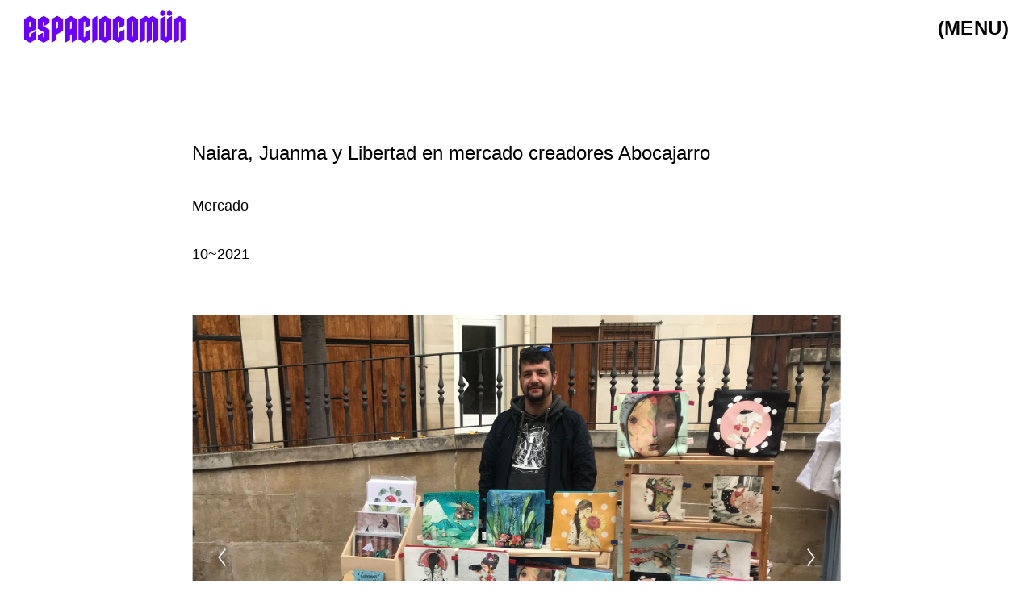

--- FILE ---
content_type: text/html; charset=UTF-8
request_url: http://espaciocomun.es/project/artesanas-abocajarro
body_size: 15292
content:
<!DOCTYPE html>
<html lang="es" data-semplice="6.0.2">
	<head>
		<meta charset="UTF-8" />
		<meta name="viewport" content="width=device-width, initial-scale=1, maximum-scale=1.0, height=device-height, viewport-fit=cover" />
		<title>Naiara, Juanma y Libertad en mercado creadores Abocajarro &#8211; ESPACIOCOMUN NALDA | laboratorio de creación</title>
<meta name='robots' content='max-image-preview:large' />
	<style>img:is([sizes="auto" i], [sizes^="auto," i]) { contain-intrinsic-size: 3000px 1500px }</style>
	<script type="text/javascript">
/* <![CDATA[ */
window._wpemojiSettings = {"baseUrl":"https:\/\/s.w.org\/images\/core\/emoji\/16.0.1\/72x72\/","ext":".png","svgUrl":"https:\/\/s.w.org\/images\/core\/emoji\/16.0.1\/svg\/","svgExt":".svg","source":{"concatemoji":"http:\/\/espaciocomun.es\/wp-includes\/js\/wp-emoji-release.min.js?ver=6.8.3"}};
/*! This file is auto-generated */
!function(s,n){var o,i,e;function c(e){try{var t={supportTests:e,timestamp:(new Date).valueOf()};sessionStorage.setItem(o,JSON.stringify(t))}catch(e){}}function p(e,t,n){e.clearRect(0,0,e.canvas.width,e.canvas.height),e.fillText(t,0,0);var t=new Uint32Array(e.getImageData(0,0,e.canvas.width,e.canvas.height).data),a=(e.clearRect(0,0,e.canvas.width,e.canvas.height),e.fillText(n,0,0),new Uint32Array(e.getImageData(0,0,e.canvas.width,e.canvas.height).data));return t.every(function(e,t){return e===a[t]})}function u(e,t){e.clearRect(0,0,e.canvas.width,e.canvas.height),e.fillText(t,0,0);for(var n=e.getImageData(16,16,1,1),a=0;a<n.data.length;a++)if(0!==n.data[a])return!1;return!0}function f(e,t,n,a){switch(t){case"flag":return n(e,"\ud83c\udff3\ufe0f\u200d\u26a7\ufe0f","\ud83c\udff3\ufe0f\u200b\u26a7\ufe0f")?!1:!n(e,"\ud83c\udde8\ud83c\uddf6","\ud83c\udde8\u200b\ud83c\uddf6")&&!n(e,"\ud83c\udff4\udb40\udc67\udb40\udc62\udb40\udc65\udb40\udc6e\udb40\udc67\udb40\udc7f","\ud83c\udff4\u200b\udb40\udc67\u200b\udb40\udc62\u200b\udb40\udc65\u200b\udb40\udc6e\u200b\udb40\udc67\u200b\udb40\udc7f");case"emoji":return!a(e,"\ud83e\udedf")}return!1}function g(e,t,n,a){var r="undefined"!=typeof WorkerGlobalScope&&self instanceof WorkerGlobalScope?new OffscreenCanvas(300,150):s.createElement("canvas"),o=r.getContext("2d",{willReadFrequently:!0}),i=(o.textBaseline="top",o.font="600 32px Arial",{});return e.forEach(function(e){i[e]=t(o,e,n,a)}),i}function t(e){var t=s.createElement("script");t.src=e,t.defer=!0,s.head.appendChild(t)}"undefined"!=typeof Promise&&(o="wpEmojiSettingsSupports",i=["flag","emoji"],n.supports={everything:!0,everythingExceptFlag:!0},e=new Promise(function(e){s.addEventListener("DOMContentLoaded",e,{once:!0})}),new Promise(function(t){var n=function(){try{var e=JSON.parse(sessionStorage.getItem(o));if("object"==typeof e&&"number"==typeof e.timestamp&&(new Date).valueOf()<e.timestamp+604800&&"object"==typeof e.supportTests)return e.supportTests}catch(e){}return null}();if(!n){if("undefined"!=typeof Worker&&"undefined"!=typeof OffscreenCanvas&&"undefined"!=typeof URL&&URL.createObjectURL&&"undefined"!=typeof Blob)try{var e="postMessage("+g.toString()+"("+[JSON.stringify(i),f.toString(),p.toString(),u.toString()].join(",")+"));",a=new Blob([e],{type:"text/javascript"}),r=new Worker(URL.createObjectURL(a),{name:"wpTestEmojiSupports"});return void(r.onmessage=function(e){c(n=e.data),r.terminate(),t(n)})}catch(e){}c(n=g(i,f,p,u))}t(n)}).then(function(e){for(var t in e)n.supports[t]=e[t],n.supports.everything=n.supports.everything&&n.supports[t],"flag"!==t&&(n.supports.everythingExceptFlag=n.supports.everythingExceptFlag&&n.supports[t]);n.supports.everythingExceptFlag=n.supports.everythingExceptFlag&&!n.supports.flag,n.DOMReady=!1,n.readyCallback=function(){n.DOMReady=!0}}).then(function(){return e}).then(function(){var e;n.supports.everything||(n.readyCallback(),(e=n.source||{}).concatemoji?t(e.concatemoji):e.wpemoji&&e.twemoji&&(t(e.twemoji),t(e.wpemoji)))}))}((window,document),window._wpemojiSettings);
/* ]]> */
</script>
<style id='wp-emoji-styles-inline-css' type='text/css'>

	img.wp-smiley, img.emoji {
		display: inline !important;
		border: none !important;
		box-shadow: none !important;
		height: 1em !important;
		width: 1em !important;
		margin: 0 0.07em !important;
		vertical-align: -0.1em !important;
		background: none !important;
		padding: 0 !important;
	}
</style>
<link rel='stylesheet' id='wp-block-library-css' href='http://espaciocomun.es/wp-includes/css/dist/block-library/style.min.css?ver=6.8.3' type='text/css' media='all' />
<style id='classic-theme-styles-inline-css' type='text/css'>
/*! This file is auto-generated */
.wp-block-button__link{color:#fff;background-color:#32373c;border-radius:9999px;box-shadow:none;text-decoration:none;padding:calc(.667em + 2px) calc(1.333em + 2px);font-size:1.125em}.wp-block-file__button{background:#32373c;color:#fff;text-decoration:none}
</style>
<style id='global-styles-inline-css' type='text/css'>
:root{--wp--preset--aspect-ratio--square: 1;--wp--preset--aspect-ratio--4-3: 4/3;--wp--preset--aspect-ratio--3-4: 3/4;--wp--preset--aspect-ratio--3-2: 3/2;--wp--preset--aspect-ratio--2-3: 2/3;--wp--preset--aspect-ratio--16-9: 16/9;--wp--preset--aspect-ratio--9-16: 9/16;--wp--preset--color--black: #000000;--wp--preset--color--cyan-bluish-gray: #abb8c3;--wp--preset--color--white: #ffffff;--wp--preset--color--pale-pink: #f78da7;--wp--preset--color--vivid-red: #cf2e2e;--wp--preset--color--luminous-vivid-orange: #ff6900;--wp--preset--color--luminous-vivid-amber: #fcb900;--wp--preset--color--light-green-cyan: #7bdcb5;--wp--preset--color--vivid-green-cyan: #00d084;--wp--preset--color--pale-cyan-blue: #8ed1fc;--wp--preset--color--vivid-cyan-blue: #0693e3;--wp--preset--color--vivid-purple: #9b51e0;--wp--preset--gradient--vivid-cyan-blue-to-vivid-purple: linear-gradient(135deg,rgba(6,147,227,1) 0%,rgb(155,81,224) 100%);--wp--preset--gradient--light-green-cyan-to-vivid-green-cyan: linear-gradient(135deg,rgb(122,220,180) 0%,rgb(0,208,130) 100%);--wp--preset--gradient--luminous-vivid-amber-to-luminous-vivid-orange: linear-gradient(135deg,rgba(252,185,0,1) 0%,rgba(255,105,0,1) 100%);--wp--preset--gradient--luminous-vivid-orange-to-vivid-red: linear-gradient(135deg,rgba(255,105,0,1) 0%,rgb(207,46,46) 100%);--wp--preset--gradient--very-light-gray-to-cyan-bluish-gray: linear-gradient(135deg,rgb(238,238,238) 0%,rgb(169,184,195) 100%);--wp--preset--gradient--cool-to-warm-spectrum: linear-gradient(135deg,rgb(74,234,220) 0%,rgb(151,120,209) 20%,rgb(207,42,186) 40%,rgb(238,44,130) 60%,rgb(251,105,98) 80%,rgb(254,248,76) 100%);--wp--preset--gradient--blush-light-purple: linear-gradient(135deg,rgb(255,206,236) 0%,rgb(152,150,240) 100%);--wp--preset--gradient--blush-bordeaux: linear-gradient(135deg,rgb(254,205,165) 0%,rgb(254,45,45) 50%,rgb(107,0,62) 100%);--wp--preset--gradient--luminous-dusk: linear-gradient(135deg,rgb(255,203,112) 0%,rgb(199,81,192) 50%,rgb(65,88,208) 100%);--wp--preset--gradient--pale-ocean: linear-gradient(135deg,rgb(255,245,203) 0%,rgb(182,227,212) 50%,rgb(51,167,181) 100%);--wp--preset--gradient--electric-grass: linear-gradient(135deg,rgb(202,248,128) 0%,rgb(113,206,126) 100%);--wp--preset--gradient--midnight: linear-gradient(135deg,rgb(2,3,129) 0%,rgb(40,116,252) 100%);--wp--preset--font-size--small: 13px;--wp--preset--font-size--medium: 20px;--wp--preset--font-size--large: 36px;--wp--preset--font-size--x-large: 42px;--wp--preset--spacing--20: 0.44rem;--wp--preset--spacing--30: 0.67rem;--wp--preset--spacing--40: 1rem;--wp--preset--spacing--50: 1.5rem;--wp--preset--spacing--60: 2.25rem;--wp--preset--spacing--70: 3.38rem;--wp--preset--spacing--80: 5.06rem;--wp--preset--shadow--natural: 6px 6px 9px rgba(0, 0, 0, 0.2);--wp--preset--shadow--deep: 12px 12px 50px rgba(0, 0, 0, 0.4);--wp--preset--shadow--sharp: 6px 6px 0px rgba(0, 0, 0, 0.2);--wp--preset--shadow--outlined: 6px 6px 0px -3px rgba(255, 255, 255, 1), 6px 6px rgba(0, 0, 0, 1);--wp--preset--shadow--crisp: 6px 6px 0px rgba(0, 0, 0, 1);}:where(.is-layout-flex){gap: 0.5em;}:where(.is-layout-grid){gap: 0.5em;}body .is-layout-flex{display: flex;}.is-layout-flex{flex-wrap: wrap;align-items: center;}.is-layout-flex > :is(*, div){margin: 0;}body .is-layout-grid{display: grid;}.is-layout-grid > :is(*, div){margin: 0;}:where(.wp-block-columns.is-layout-flex){gap: 2em;}:where(.wp-block-columns.is-layout-grid){gap: 2em;}:where(.wp-block-post-template.is-layout-flex){gap: 1.25em;}:where(.wp-block-post-template.is-layout-grid){gap: 1.25em;}.has-black-color{color: var(--wp--preset--color--black) !important;}.has-cyan-bluish-gray-color{color: var(--wp--preset--color--cyan-bluish-gray) !important;}.has-white-color{color: var(--wp--preset--color--white) !important;}.has-pale-pink-color{color: var(--wp--preset--color--pale-pink) !important;}.has-vivid-red-color{color: var(--wp--preset--color--vivid-red) !important;}.has-luminous-vivid-orange-color{color: var(--wp--preset--color--luminous-vivid-orange) !important;}.has-luminous-vivid-amber-color{color: var(--wp--preset--color--luminous-vivid-amber) !important;}.has-light-green-cyan-color{color: var(--wp--preset--color--light-green-cyan) !important;}.has-vivid-green-cyan-color{color: var(--wp--preset--color--vivid-green-cyan) !important;}.has-pale-cyan-blue-color{color: var(--wp--preset--color--pale-cyan-blue) !important;}.has-vivid-cyan-blue-color{color: var(--wp--preset--color--vivid-cyan-blue) !important;}.has-vivid-purple-color{color: var(--wp--preset--color--vivid-purple) !important;}.has-black-background-color{background-color: var(--wp--preset--color--black) !important;}.has-cyan-bluish-gray-background-color{background-color: var(--wp--preset--color--cyan-bluish-gray) !important;}.has-white-background-color{background-color: var(--wp--preset--color--white) !important;}.has-pale-pink-background-color{background-color: var(--wp--preset--color--pale-pink) !important;}.has-vivid-red-background-color{background-color: var(--wp--preset--color--vivid-red) !important;}.has-luminous-vivid-orange-background-color{background-color: var(--wp--preset--color--luminous-vivid-orange) !important;}.has-luminous-vivid-amber-background-color{background-color: var(--wp--preset--color--luminous-vivid-amber) !important;}.has-light-green-cyan-background-color{background-color: var(--wp--preset--color--light-green-cyan) !important;}.has-vivid-green-cyan-background-color{background-color: var(--wp--preset--color--vivid-green-cyan) !important;}.has-pale-cyan-blue-background-color{background-color: var(--wp--preset--color--pale-cyan-blue) !important;}.has-vivid-cyan-blue-background-color{background-color: var(--wp--preset--color--vivid-cyan-blue) !important;}.has-vivid-purple-background-color{background-color: var(--wp--preset--color--vivid-purple) !important;}.has-black-border-color{border-color: var(--wp--preset--color--black) !important;}.has-cyan-bluish-gray-border-color{border-color: var(--wp--preset--color--cyan-bluish-gray) !important;}.has-white-border-color{border-color: var(--wp--preset--color--white) !important;}.has-pale-pink-border-color{border-color: var(--wp--preset--color--pale-pink) !important;}.has-vivid-red-border-color{border-color: var(--wp--preset--color--vivid-red) !important;}.has-luminous-vivid-orange-border-color{border-color: var(--wp--preset--color--luminous-vivid-orange) !important;}.has-luminous-vivid-amber-border-color{border-color: var(--wp--preset--color--luminous-vivid-amber) !important;}.has-light-green-cyan-border-color{border-color: var(--wp--preset--color--light-green-cyan) !important;}.has-vivid-green-cyan-border-color{border-color: var(--wp--preset--color--vivid-green-cyan) !important;}.has-pale-cyan-blue-border-color{border-color: var(--wp--preset--color--pale-cyan-blue) !important;}.has-vivid-cyan-blue-border-color{border-color: var(--wp--preset--color--vivid-cyan-blue) !important;}.has-vivid-purple-border-color{border-color: var(--wp--preset--color--vivid-purple) !important;}.has-vivid-cyan-blue-to-vivid-purple-gradient-background{background: var(--wp--preset--gradient--vivid-cyan-blue-to-vivid-purple) !important;}.has-light-green-cyan-to-vivid-green-cyan-gradient-background{background: var(--wp--preset--gradient--light-green-cyan-to-vivid-green-cyan) !important;}.has-luminous-vivid-amber-to-luminous-vivid-orange-gradient-background{background: var(--wp--preset--gradient--luminous-vivid-amber-to-luminous-vivid-orange) !important;}.has-luminous-vivid-orange-to-vivid-red-gradient-background{background: var(--wp--preset--gradient--luminous-vivid-orange-to-vivid-red) !important;}.has-very-light-gray-to-cyan-bluish-gray-gradient-background{background: var(--wp--preset--gradient--very-light-gray-to-cyan-bluish-gray) !important;}.has-cool-to-warm-spectrum-gradient-background{background: var(--wp--preset--gradient--cool-to-warm-spectrum) !important;}.has-blush-light-purple-gradient-background{background: var(--wp--preset--gradient--blush-light-purple) !important;}.has-blush-bordeaux-gradient-background{background: var(--wp--preset--gradient--blush-bordeaux) !important;}.has-luminous-dusk-gradient-background{background: var(--wp--preset--gradient--luminous-dusk) !important;}.has-pale-ocean-gradient-background{background: var(--wp--preset--gradient--pale-ocean) !important;}.has-electric-grass-gradient-background{background: var(--wp--preset--gradient--electric-grass) !important;}.has-midnight-gradient-background{background: var(--wp--preset--gradient--midnight) !important;}.has-small-font-size{font-size: var(--wp--preset--font-size--small) !important;}.has-medium-font-size{font-size: var(--wp--preset--font-size--medium) !important;}.has-large-font-size{font-size: var(--wp--preset--font-size--large) !important;}.has-x-large-font-size{font-size: var(--wp--preset--font-size--x-large) !important;}
:where(.wp-block-post-template.is-layout-flex){gap: 1.25em;}:where(.wp-block-post-template.is-layout-grid){gap: 1.25em;}
:where(.wp-block-columns.is-layout-flex){gap: 2em;}:where(.wp-block-columns.is-layout-grid){gap: 2em;}
:root :where(.wp-block-pullquote){font-size: 1.5em;line-height: 1.6;}
</style>
<link rel='stylesheet' id='semplice-stylesheet-css' href='http://espaciocomun.es/wp-content/themes/semplice6/style.css?ver=6.0.2' type='text/css' media='all' />
<link rel='stylesheet' id='semplice-frontend-stylesheet-css' href='http://espaciocomun.es/wp-content/themes/semplice6/assets/css/frontend.min.css?ver=6.0.2' type='text/css' media='all' />
<link rel='stylesheet' id='mediaelement-css' href='http://espaciocomun.es/wp-includes/js/mediaelement/mediaelementplayer-legacy.min.css?ver=4.2.17' type='text/css' media='all' />
<script type="text/javascript" src="http://espaciocomun.es/wp-content/plugins/ionos-assistant/js/cookies.js?ver=6.8.3" id="ionos-assistant-wp-cookies-js"></script>
<script type="text/javascript" src="http://espaciocomun.es/wp-includes/js/jquery/jquery.min.js?ver=3.7.1" id="jquery-core-js"></script>
<script type="text/javascript" src="http://espaciocomun.es/wp-includes/js/jquery/jquery-migrate.min.js?ver=3.4.1" id="jquery-migrate-js"></script>
<link rel="https://api.w.org/" href="http://espaciocomun.es/wp-json/" /><link rel="EditURI" type="application/rsd+xml" title="RSD" href="http://espaciocomun.es/xmlrpc.php?rsd" />
<meta name="generator" content="WordPress 6.8.3" />
<link rel="canonical" href="http://espaciocomun.es/project/artesanas-abocajarro" />
<link rel='shortlink' href='http://espaciocomun.es/?p=232' />
<link rel="alternate" title="oEmbed (JSON)" type="application/json+oembed" href="http://espaciocomun.es/wp-json/oembed/1.0/embed?url=http%3A%2F%2Fespaciocomun.es%2Fproject%2Fartesanas-abocajarro" />
<link rel="alternate" title="oEmbed (XML)" type="text/xml+oembed" href="http://espaciocomun.es/wp-json/oembed/1.0/embed?url=http%3A%2F%2Fespaciocomun.es%2Fproject%2Fartesanas-abocajarro&#038;format=xml" />
<style type="text/css" id="semplice-webfonts-css">.font_b7h5egjwm, [data-font="font_b7h5egjwm"], [data-font="font_b7h5egjwm"] li a {font-family: "Arimo-Medium", sans-serif;font-weight: 500;font-style: normal;}.font_237ehq5km, [data-font="font_237ehq5km"], [data-font="font_237ehq5km"] li a {font-family: "Arimo-bold", sans-serif;font-weight: 600;font-style: normal;}</style>
		<style type="text/css" id="semplice-custom-css">
			.container {
			max-width: 1980px;
		}
			
		@font-face {
			font-family: "Inter";
			font-style:  normal;
			font-weight: 100 900;
			font-display: swap;
			src: url("http://espaciocomun.es/wp-content/themes/semplice6/assets/fonts/inter.woff2") format("woff2");
		}
	
			#customize #custom_9jhgzaca0 p, #content-holder .custom_9jhgzaca0, #content-holder .blogposts .blogposts-column .blogposts-content p.is-style-custom_9jhgzaca0, #content-holder .posts .post .post-content p.is-style-custom_9jhgzaca0 { background-color:transparent;color:#000000;text-transform:none;font-family: "Open Sans", Arial, sans-serif;font-weight: 400;font-style: normal;font-size:1rem;line-height:1.6667rem;letter-spacing:0rem;padding:0rem;text-decoration:none;text-decoration-color:#000000;-webkit-text-stroke: 0rem #000000;border-color:#000000;border-width:0rem;border-style:solid; }#customize #custom_qr94clip6 p, #content-holder .custom_qr94clip6, #content-holder .blogposts .blogposts-column .blogposts-content p.is-style-custom_qr94clip6, #content-holder .posts .post .post-content p.is-style-custom_qr94clip6 { background-color:transparent;color:#000000;text-transform:none;font-family: "Open Sans", Arial, sans-serif;font-weight: 400;font-style: normal;font-size:1rem;line-height:1.6667rem;letter-spacing:0rem;padding:0rem;text-decoration:none;text-decoration-color:#000000;-webkit-text-stroke: 0rem #000000;border-color:#000000;border-width:0rem;border-style:solid; }@media screen and (min-width: 992px) and (max-width: 1169.98px) { }@media screen and (min-width: 768px) and (max-width: 991.98px) { }@media screen and (min-width: 544px) and (max-width: 767.98px) { }@media screen and (max-width: 543.98px) { }
			
						.transitions-preloader { background-color: #ffffff; }
						.transitions-preloader .loader-image img { width: 6.666666666666667rem; }
					
							.transitions-preloader .loader-image img {
								animation-name: sliderPreloader;
								animation-duration: 1s;
								animation-iteration-count: infinite;
							}
						
			
		.project-panel {
			background: #f4f4f4;
			padding: 2.5rem 0rem;
		}
		[data-pp-gutter="no"] .project-panel .pp-thumbs,
		.project-panel .pp-thumbs {
			margin-bottom: -1.0555555555555556rem;
		}
		#content-holder .panel-label, .projectnav-preview .panel-label {
			color: #000000;
			font-size: 1.777777777777778rem;
			text-transform: none;
			padding-left: 0rem;
			padding-bottom: 0rem;
			text-align: left;
			line-height: 1;
		}
		.project-panel .pp-title {
			padding: 0.5555555555555556rem 0rem 1.0555555555555556rem 0rem;
		}
		.project-panel .pp-title a {
			color: #000000; 
			font-size: 0.8333333333333334rem; 
			text-transform: uppercase;
		} 
		.project-panel .pp-title span {
			color: #999999;
			font-size: 0.7222222222222222rem;
			text-transform: none;
		}
		.semplice-next-prev {
			background: #ffffff;
			padding: 1rem 0rem 3.888888888888889rem 0rem;
		}
		.semplice-next-prev .np-inner {
			height: 10rem;
		}
		.semplice-next-prev .np-inner .np-link .np-prefix,
		.semplice-next-prev .np-inner .np-link .np-label {
			color: #000000;
			font-size: 1.5555555555555556rem;
			text-transform: none;
			letter-spacing: -0.022222222222222223rem;
		}
		.semplice-next-prev .np-inner .np-link .np-text-above {
			padding-bottom: 2px;
		}
		.semplice-next-prev .np-inner .np-link .np-label-above {
			color: #aaaaaa;
			font-size: 0.7777777777777778rem;
			text-transform: uppercase;
			letter-spacing: 1px;
		}
		.semplice-next-prev .np-inner .np-link .np-text {
			padding: 1.5555555555555556rem 1.5555555555555556rem;
		}
		.semplice-next .np-text {
			margin-right: 0.022222222222222223rem;
		}
		.semplice-next-prev .nextprev-seperator {
			width: 1px;
			margin: 1.6666666666666667rem -0px;
			background: #000000;
		}
	
			.np-link:hover {
				background: #ffffff;
			}
			.np-link:hover .np-text .np-label,
			.np-link:hover .np-text .np-prefix {
				color: #5d00ff !important;
			}
			.np-link:hover .np-label-above {
				color: #000000 !important;
			}
		
			a { color: #000000; }a:hover { color: #5d00ff; }.is-frontend .semplice-navbar {
  position: fixed !important;
  transition: ease transform 0.3s !important;
}

.semplice-navbar.hide-navbar {
  transform: translateY(-100%) !important;
}

.back-to-top {display: none !important;} 

body {
 cursor: url('http://espaciocomun.es/wp-content/uploads/2021/10/arrow.png'), auto !important;
}

a {
 cursor: url('http://espaciocomun.es/wp-content/uploads/2021/10/cb.png'), auto !important;
}

.pswp__bg {
  background: white !important;
}
.pswp__bg {
  opacity: 0.9 !important;
}
.pswp__top-bar {
  background: white !important;
}
#nprogress .bar { background: #5d00ff; }.back-to-top a svg { fill: #transparent; }
			
			
			#content-holder .thumb .thumb-inner .thumb-hover {background-color: rgba(255, 255, 255, 0.1);background-size: auto;background-position: 0% 0%;background-repeat: no-repeat;}#content-holder .thumb .thumb-inner img { transition: all 0.765s ease; }#content-holder .thumb .thumb-inner:hover img, .is-frontend #content-holder .thumb .wrap-focus img { transform: scale(1.02); }#content-holder .thumb .thumb-hover-meta { padding: 2.22rem; }#content-holder .thumb .thumb-hover-meta .title { color: #ffffff; font-size: 1.33rem; text-transform: none; }#content-holder .thumb .thumb-hover-meta .category { color: #999999; font-size: 1rem; text-transform: none; }#content-holder .thumb video { opacity: 1; }
		</style>
	
		<style type="text/css" id="232-post-css">
			#content-232 #section_abc3ae858 {margin-top: 5.555555555555555rem;}
					#content_b0a01c773 .flickity-prev-next-button .arrow { fill: #ffffff !important; }
					#content_b0a01c773 .flickity-page-dots .dot { background: #000000 !important; }
					#content_b0a01c773 .flickity-meta .flickity-caption { color: #000000; font-size: 0.8888888888888889rem; text-transform: none; }
					#content_b0a01c773 .flickity-button-icon path { fill: #ffffff; }
					#content_b0a01c773 .flickity-prev-next-button { background-color: rgba(0, 0, 0, 0); }
					@media screen and (min-width: 1170px) {#content-232 #content_b0a01c773 .flickity-slider { display: flex; align-items: flex-start; }}@media screen and (min-width: 992px) and (max-width: 1169.98px) {#content-232 #content_b0a01c773 .flickity-slider { display: flex; align-items: flex-start; }}@media screen and (min-width: 768px) and (max-width: 991.98px) {#content-232 #content_b0a01c773 .flickity-slider { display: flex; align-items: flex-start; }}@media screen and (min-width: 544px) and (max-width: 767.98px) {#content-232 #content_b0a01c773 .flickity-slider { display: flex; align-items: flex-start; }}@media screen and (max-width: 543.98px) {#content-232 #content_b0a01c773 .flickity-slider { display: flex; align-items: flex-start; }}
			.nav_80dplyki1 { background-color: rgba(255, 255, 255, 1);; }.nav_80dplyki1 .logo img, .nav_80dplyki1 .logo svg { width: 11.11111111111111rem; }.nav_80dplyki1 .navbar-inner .hamburger { align-items: center; }.nav_80dplyki1 .navbar-inner .hamburger a.menu-icon span { background-color: #8a00db; }.nav_80dplyki1 .navbar-inner .hamburger a.menu-icon { width: 3.0555555555555554rem; }.nav_80dplyki1 .navbar-inner .hamburger a.menu-icon span { height: 4px; }.nav_80dplyki1 .navbar-inner .hamburger a.open-menu span::before { transform: translateY(-8px); }.nav_80dplyki1 .navbar-inner .hamburger a.open-menu span::after { transform: translateY(8px); }.nav_80dplyki1 .navbar-inner .hamburger a.open-menu:hover span::before { transform: translateY(-10px); }.nav_80dplyki1 .navbar-inner .hamburger a.open-menu:hover span::after { transform: translateY(10px); }.nav_80dplyki1 .navbar-inner .hamburger a.menu-icon { height: 20px; }.nav_80dplyki1 .navbar-inner .hamburger a.menu-icon span { margin-top: 10px; }.nav_80dplyki1 .navbar-inner nav ul li a span { font-size: 1.3333333333333333rem; }.nav_80dplyki1 .navbar-inner nav ul li a span { color: #000000; }.nav_80dplyki1 .navbar-inner nav ul li a { padding-left: 1.1388888888889rem; }.nav_80dplyki1 .navbar-inner nav ul li a { padding-right: 1.1388888888889rem; }.nav_80dplyki1 .navbar-inner nav ul li a span { text-transform: uppercase; }.nav_80dplyki1 .navbar-inner nav ul li a span { letter-spacing: 0.022222222222222223rem; }.nav_80dplyki1 .navbar-inner nav.standard ul { align-items: center; }.nav_80dplyki1 .navbar-inner nav ul li a:hover span, .nav_80dplyki1 .navbar-inner nav ul li.wrap-focus a span, .nav_80dplyki1 .navbar-inner nav ul li.current-menu-item a span, .nav_80dplyki1 .navbar-inner nav ul li.current_page_item a span { color: #5d00ff; }[data-post-type="project"] .navbar-inner nav ul li.portfolio-grid a span, [data-post-type="post"] .navbar-inner nav ul li.blog-overview a span { color: #5d00ff; }#overlay-menu { background-color: rgba(255, 211, 0, 0); }#overlay-menu .overlay-menu-inner nav { text-align: center; }#overlay-menu .overlay-menu-inner nav ul li a span { font-size: 2.7777777777777777rem; }#overlay-menu .overlay-menu-inner nav ul li a span { color: #8a00db; }#overlay-menu .overlay-menu-inner nav ul li a { padding-top: 0.5rem; }#overlay-menu .overlay-menu-inner nav ul li a { padding-bottom: 0.5rem; }#overlay-menu .overlay-menu-inner nav ul li a span { text-transform: uppercase; }#overlay-menu .overlay-menu-inner nav ul li a span { letter-spacing: 0.2222222222222222rem; }#overlay-menu .overlay-menu-inner nav ul li a span { border-bottom-color: #8a00db; }#overlay-menu .overlay-menu-inner nav ul li a span { border-bottom-width: 0rem; }#overlay-menu .overlay-menu-inner nav ul li a span { padding-bottom: 0.3333333333333333rem; }#overlay-menu .overlay-menu-inner nav ul li a:hover span, #overlay-menu .overlay-menu-inner nav ul li.current-menu-item a span, #overlay-menu .overlay-menu-inner nav ul li.current_page_item a span { color: #000000; }[data-post-type="project"] #overlay-menu .overlay-menu-inner nav ul li.portfolio-grid a span, [data-post-type="post"] #overlay-menu .overlay-menu-inner nav ul li.blog-overview a span { color: #000000; }@media screen and (min-width: 992px) and (max-width: 1169.98px) { .nav_80dplyki1 .navbar-inner .hamburger a.menu-icon { height: 20px; }.nav_80dplyki1 .navbar-inner .hamburger a.menu-icon span { margin-top: 10px; }#overlay-menu .overlay-menu-inner nav ul li a span { font-size: 2.5555555555555554rem; }}@media screen and (min-width: 768px) and (max-width: 991.98px) { .nav_80dplyki1 .navbar-inner .hamburger a.menu-icon { height: 20px; }.nav_80dplyki1 .navbar-inner .hamburger a.menu-icon span { margin-top: 10px; }#overlay-menu .overlay-menu-inner nav ul li a span { font-size: 2.2222222222222223rem; }}@media screen and (min-width: 544px) and (max-width: 767.98px) { .nav_80dplyki1 .navbar-inner .hamburger a.menu-icon { height: 20px; }.nav_80dplyki1 .navbar-inner .hamburger a.menu-icon span { margin-top: 10px; }#overlay-menu .overlay-menu-inner nav ul li a span { font-size: 1.6666666666666667rem; }}@media screen and (max-width: 543.98px) { .nav_80dplyki1 .navbar-inner .hamburger a.menu-icon { height: 20px; }.nav_80dplyki1 .navbar-inner .hamburger a.menu-icon span { margin-top: 10px; }#overlay-menu .overlay-menu-inner nav ul li a span { font-size: 1.6666666666666667rem; }}
		</style>
			<style>html{margin-top:0px!important;}#wpadminbar{top:auto!important;bottom:0;}</style>
		<link rel="shortcut icon" type="image/png" href="http://espaciocomun.es/wp-content/uploads/2021/03/0001111.png" sizes="32x32">	</head>
	<body class="wp-singular project-template-default single single-project postid-232 wp-theme-semplice6 is-frontend dynamic-mode mejs-semplice-ui" data-post-type="project" data-post-id="232">
		<div id="content-holder" data-active-post="232">
			
						<header class="nav_80dplyki1 semplice-navbar active-navbar sticky-nav  no-headroom"  data-cover-transparent="disabled" data-bg-overlay-visibility="hidden" data-mobile-fallback="disabled">
							<div class="container" data-nav="logo-left-menu-right">
								<div class="navbar-inner menu-type-text" data-xl-width="12" data-navbar-type="container">
									<div class="logo navbar-left"><a href="http://espaciocomun.es" title="ESPACIOCOMUN NALDA | laboratorio de creación"><img src="http://espaciocomun.es/wp-content/uploads/2021/10/logom.png" alt="logo"></a></div>
									<nav class="standard navbar-right" data-font="font_237ehq5km"><ul class="menu"><li id="menu-item-182" class="menu-item menu-item-type-post_type menu-item-object-page menu-item-home menu-item-182"><a href="http://espaciocomun.es/"><span>(MENU)</span></a></li>
</ul></nav>
									<div class="hamburger navbar-right semplice-menu"><a class="open-menu menu-icon"><span></span></a></div>
								</div>
							</div>
						</header>
						
				<div id="overlay-menu">
					<div class="overlay-menu-inner" data-xl-width="12">
						<nav class="overlay-nav" data-justify="center" data-align="align-middle" data-font="bold">
							<ul class="container"><li class="menu-item menu-item-type-post_type menu-item-object-page menu-item-home menu-item-182"><a href="http://espaciocomun.es/"><span>(MENU)</span></a></li>
</ul>
						</nav>
					</div>
				</div>
			
					
			<div id="content-232" class="content-container active-content  hide-on-init">
				<div class="transition-wrap">
					<div class="sections">
						
					<section id="section_abc3ae858" class="content-block" data-column-mode-sm="single" data-column-mode-xs="single" data-justify="center" >
						<div class="container"><div id="row_1b497c91c" class="row"><div id="column_c1f487665" class="column" data-xl-width="8" >
					<div class="content-wrapper">
						
				<div id="content_4a1a7b134" class="column-content" data-module="paragraph" >
					<div class="is-content"><div data-content-for="xl"><p style="font-size: 1.33333rem;" data-mce-style="font-size: 1.33333rem;">Naiara, Juanma y Libertad en mercado creadores Abocajarro</p><p style="font-size: 1rem;" data-mce-style="font-size: 1rem;">Mercado</p><p style="font-size: 1rem;" data-mce-style="font-size: 1rem;">10~2021</p><p>&nbsp;<br></p></div></div>
				</div>
			
				<div id="content_b0a01c773" class="column-content" data-module="gallery" >
					<div id="gallery-content_b0a01c773" class="is-content semplice-gallery-slider ">
								<div class="sgs-slide grid-width sgs-slide-width-grid">
									<img src="http://espaciocomun.es/wp-content/uploads/2021/10/WhatsApp-Image-2021-10-18-at-11.03.36.jpeg" alt="WhatsApp Image 2021-10-18 at 11.03.36" caption="" />
								</div>
							
								<div class="sgs-slide grid-width sgs-slide-width-grid">
									<img src="http://espaciocomun.es/wp-content/uploads/2021/10/WhatsApp-Image-2021-10-18-at-11.03.50-2.jpeg" alt="WhatsApp Image 2021-10-18 at 11.03.50" caption="" />
								</div>
							
								<div class="sgs-slide grid-width sgs-slide-width-grid">
									<img src="http://espaciocomun.es/wp-content/uploads/2021/10/246205928_1603456003329303_1377408335708850843_n.jpg" alt="246205928_1603456003329303_1377408335708850843_n" caption="" />
								</div>
							
								<div class="sgs-slide grid-width sgs-slide-width-grid">
									<img src="http://espaciocomun.es/wp-content/uploads/2021/10/246243189_585426512700473_5135979866035091405_n.jpg" alt="246243189_585426512700473_5135979866035091405_n" caption="" />
								</div>
							</div><div class="flickity-meta pagination-below sgs-pagination-false" data-caption-visibility="hidden" data-pagination-style="dots" data-freescroll="false"><div class="flickity-caption" data-font="regular"></div></div>
					<script>
						(function($) {
							$(document).ready(function () {
								// videos
								function flickityVideos(isChange, _this) {
									// first stop all videos
									if(true === isChange) {
										_this.find("video").each(function() {
											$(this)[0].pause();
										});
									}
									// get current slide
									var currentSlide = _this.find(".is-selected");
									// search for video
									var video = currentSlide.find("video");
									// has video?
									if(video.length > 0) {
										video[0].play();
									}
								}
								// ready event listener
								$("#gallery-content_b0a01c773").on("ready.flickity", function() {
									// append dots to flickity meta
									if($(this).find(".flickity-page-dots").length > 0) {
										$("#content_b0a01c773").find(".flickity-meta").append($(this).find(".flickity-page-dots"));
									}
									// refresh scroll trigger
									s4.helper.refreshScrollTrigger();
									// videos
									flickityVideos(false, $(this));
									// sync scroll reveal
									if(s4.srStatus == "enabled") {
										sr.sync();
									}
								});
								// videos
								$("#gallery-content_b0a01c773").on("change.flickity", function() {
									// videos
									flickityVideos(true, $(this));
								});
								// flickity
								var $gallery = $("#gallery-content_b0a01c773").flickity({
									autoPlay: false,
									adaptiveHeight: true,
									prevNextButtons: true,
									pageDots: false,
									wrapAround: true,
									fade: true,
									freeScroll: false,
									setGallerySize: true,
									selectedAttraction: 0.025,
									friction: 0.28,
									percentPosition: true,
									imagesLoaded: true,
									arrowShape: "M67.37,100L28.195,50,67.37,0,71.8,5.5,37.581,50,71.8,94.5Z",
									pauseAutoPlayOnHover: false
								});
								
								// resize cells after video loaded
								function onLoadeddata(event) {
									var cell = $gallery.flickity( "getParentCell", event.target );
									$gallery.flickity( "cellSizeChange", cell && cell.element );
									// refresh scroll trigger
									s4.helper.refreshScrollTrigger();
									// sync scroll reveal
									if(s4.srStatus == "enabled") {
										sr.sync();
									}
								}
								// call resize on loadeddata
								$gallery.find("video").each( function(i, video) {
									$(video).on("loadeddata", onLoadeddata);
								});
							});
						})(jQuery);
					</script>
				
				</div>
			
					</div>
				</div></div></div>
					</section>				
				
				<section class="semplice-next-prev"  data-np-visibility="visible" data-np-gutter="yes" data-pn-layout="container" data-np-sep-visibility="hidden" data-np-prefix-visibility="visible" data-np-image-visibility="visible" data-np-text-visibility="visible" data-np-text-position="above" data-np-mouseover="none">
					<div class="container">
						<div class="row">
							<div class="column" data-xl-width="12">
								<div class="np-inner" data-np-justify="edge" data-np-alignment="middle" data-np-image-scale="contain" data-np-next-only="disabled">
									<a class="semplice-prev np-link" href="http://espaciocomun.es/project/trivino-digital-mounsters">
										<div class="np-bg" style="background-image: url(http://espaciocomun.es/wp-content/uploads/2022/02/230469257_4334294673285723_4240431937022717921_n.jpg);"></div>
										
			<div class="np-text">
				<div class="np-text-inner none">
					<span class="np-prefix" data-font="regular"><span>&lsaquo;</span></span>
					<span class="np-label" data-font="regular">Prev</span>
				</div>
			</div>
		
									</a>
									<a class="semplice-next np-link" href="http://espaciocomun.es/project/zorromono-en-camprovinarte">
										<div class="np-bg" style="background-image: url(http://espaciocomun.es/wp-content/uploads/2021/10/fuente-de-poder-apero-13-2-Carlos-ZORROMONO-scaled-e1634802714316.jpg);"></div>
										
			<div class="np-text">
				<div class="np-text-inner none">
					<span class="np-prefix" data-font="regular"><span>&rsaquo;</span></span>
					<span class="np-label" data-font="regular">Next</span>
				</div>
			</div>
		
									</a>
								</div>
							</div>
						</div>
					</div>
					<div class="nextprev-seperator"></div>
				</section>
			
					<section id="section_95bb7c077" class="content-block" data-column-mode-sm="single" data-column-mode-xs="single" >
						<div class="container"><div id="row_d301a2b09" class="row"><div id="column_c819b30ff" class="column spacer-column" data-xl-width="12" >
					<div class="content-wrapper">
						
					</div>
				</div></div></div>
					</section>				
				
					</div>
				</div>
			</div>
		</div>
	<div class="pswp" tabindex="-1" role="dialog" aria-hidden="true">
	<div class="pswp__bg"></div>
	<div class="pswp__scroll-wrap">
		<div class="pswp__container">
			<div class="pswp__item"></div>
			<div class="pswp__item"></div>
			<div class="pswp__item"></div>
		</div>
		<div class="pswp__ui pswp__ui--hidden">
			<div class="pswp__top-bar">
				<div class="pswp__counter"></div>
				<button class="pswp__button pswp__button--close" title="Close (Esc)"></button>
				<button class="pswp__button pswp__button--share" title="Share"></button>
				<button class="pswp__button pswp__button--fs" title="Toggle fullscreen"></button>
				<button class="pswp__button pswp__button--zoom" title="Zoom in/out"></button>
				<div class="pswp__preloader">
					<div class="pswp__preloader__icn">
					  <div class="pswp__preloader__cut">
						<div class="pswp__preloader__donut"></div>
					  </div>
					</div>
				</div>
			</div>
			<div class="pswp__share-modal pswp__share-modal--hidden pswp__single-tap">
				<div class="pswp__share-tooltip"></div> 
			</div>
			<button class="pswp__button pswp__button--arrow--left" title="Previous (arrow left)">
			</button>
			<button class="pswp__button pswp__button--arrow--right" title="Next (arrow right)">
			</button>
			<div class="pswp__caption">
				<div class="pswp__caption__center"></div>
			</div>
		</div>
	</div>
</div>
		<div class="back-to-top" data-arrow-align="right">
			<a class="semplice-event" data-event-type="helper" data-event="scrollToTop"><svg version="1.1" id="Ebene_1" xmlns="http://www.w3.org/2000/svg" xmlns:xlink="http://www.w3.org/1999/xlink" x="0px" y="0px"
	 width="53px" height="20px" viewBox="0 0 53 20" enable-background="new 0 0 53 20" xml:space="preserve">
<g id="Ebene_3">
</g>
<g>
	<polygon points="43.886,16.221 42.697,17.687 26.5,4.731 10.303,17.688 9.114,16.221 26.5,2.312 	"/>
</g>
</svg>
</a>
		</div>
	<script type="speculationrules">
{"prefetch":[{"source":"document","where":{"and":[{"href_matches":"\/*"},{"not":{"href_matches":["\/wp-*.php","\/wp-admin\/*","\/wp-content\/uploads\/*","\/wp-content\/*","\/wp-content\/plugins\/*","\/wp-content\/themes\/semplice6\/*","\/*\\?(.+)"]}},{"not":{"selector_matches":"a[rel~=\"nofollow\"]"}},{"not":{"selector_matches":".no-prefetch, .no-prefetch a"}}]},"eagerness":"conservative"}]}
</script>
<script type="text/javascript" src="http://espaciocomun.es/wp-content/themes/semplice6/assets/js/shared.scripts.min.js?ver=6.0.2" id="semplice-shared-scripts-js"></script>
<script type="text/javascript" src="http://espaciocomun.es/wp-content/themes/semplice6/assets/js/frontend.scripts.min.js?ver=6.0.2" id="semplice-frontend-scripts-js"></script>
<script type="text/javascript" id="mediaelement-core-js-before">
/* <![CDATA[ */
var mejsL10n = {"language":"es","strings":{"mejs.download-file":"Descargar archivo","mejs.install-flash":"Est\u00e1s usando un navegador que no tiene Flash activo o instalado. Por favor, activa el componente del reproductor Flash o descarga la \u00faltima versi\u00f3n desde https:\/\/get.adobe.com\/flashplayer\/","mejs.fullscreen":"Pantalla completa","mejs.play":"Reproducir","mejs.pause":"Pausa","mejs.time-slider":"Control de tiempo","mejs.time-help-text":"Usa las teclas de direcci\u00f3n izquierda\/derecha para avanzar un segundo y las flechas arriba\/abajo para avanzar diez segundos.","mejs.live-broadcast":"Transmisi\u00f3n en vivo","mejs.volume-help-text":"Utiliza las teclas de flecha arriba\/abajo para aumentar o disminuir el volumen.","mejs.unmute":"Activar el sonido","mejs.mute":"Silenciar","mejs.volume-slider":"Control de volumen","mejs.video-player":"Reproductor de v\u00eddeo","mejs.audio-player":"Reproductor de audio","mejs.captions-subtitles":"Pies de foto \/ Subt\u00edtulos","mejs.captions-chapters":"Cap\u00edtulos","mejs.none":"Ninguna","mejs.afrikaans":"Afrik\u00e1ans","mejs.albanian":"Albano","mejs.arabic":"\u00c1rabe","mejs.belarusian":"Bielorruso","mejs.bulgarian":"B\u00falgaro","mejs.catalan":"Catal\u00e1n","mejs.chinese":"Chino","mejs.chinese-simplified":"Chino (Simplificado)","mejs.chinese-traditional":"Chino (Tradicional)","mejs.croatian":"Croata","mejs.czech":"Checo","mejs.danish":"Dan\u00e9s","mejs.dutch":"Neerland\u00e9s","mejs.english":"Ingl\u00e9s","mejs.estonian":"Estonio","mejs.filipino":"Filipino","mejs.finnish":"Fin\u00e9s","mejs.french":"Franc\u00e9s","mejs.galician":"Gallego","mejs.german":"Alem\u00e1n","mejs.greek":"Griego","mejs.haitian-creole":"Creole haitiano","mejs.hebrew":"Hebreo","mejs.hindi":"Indio","mejs.hungarian":"H\u00fangaro","mejs.icelandic":"Island\u00e9s","mejs.indonesian":"Indonesio","mejs.irish":"Irland\u00e9s","mejs.italian":"Italiano","mejs.japanese":"Japon\u00e9s","mejs.korean":"Coreano","mejs.latvian":"Let\u00f3n","mejs.lithuanian":"Lituano","mejs.macedonian":"Macedonio","mejs.malay":"Malayo","mejs.maltese":"Malt\u00e9s","mejs.norwegian":"Noruego","mejs.persian":"Persa","mejs.polish":"Polaco","mejs.portuguese":"Portugu\u00e9s","mejs.romanian":"Rumano","mejs.russian":"Ruso","mejs.serbian":"Serbio","mejs.slovak":"Eslovaco","mejs.slovenian":"Esloveno","mejs.spanish":"Espa\u00f1ol","mejs.swahili":"Swahili","mejs.swedish":"Sueco","mejs.tagalog":"Tagalo","mejs.thai":"Tailand\u00e9s","mejs.turkish":"Turco","mejs.ukrainian":"Ukraniano","mejs.vietnamese":"Vietnamita","mejs.welsh":"Gal\u00e9s","mejs.yiddish":"Yiddish"}};
/* ]]> */
</script>
<script type="text/javascript" src="http://espaciocomun.es/wp-includes/js/mediaelement/mediaelement-and-player.min.js?ver=4.2.17" id="mediaelement-core-js"></script>
<script type="text/javascript" src="http://espaciocomun.es/wp-includes/js/mediaelement/mediaelement-migrate.min.js?ver=6.8.3" id="mediaelement-migrate-js"></script>
<script type="text/javascript" id="mediaelement-js-extra">
/* <![CDATA[ */
var _wpmejsSettings = {"pluginPath":"\/wp-includes\/js\/mediaelement\/","classPrefix":"mejs-","stretching":"responsive","audioShortcodeLibrary":"mediaelement","videoShortcodeLibrary":"mediaelement"};
/* ]]> */
</script>
<script type="text/javascript" id="semplice-frontend-js-js-extra">
/* <![CDATA[ */
var semplice = {"default_api_url":"http:\/\/espaciocomun.es\/wp-json","semplice_api_url":"http:\/\/espaciocomun.es\/wp-json\/semplice\/v1\/frontend","template_dir":"http:\/\/espaciocomun.es\/wp-content\/themes\/semplice6","category_base":"\/category\/","tag_base":"\/tag\/","nonce":"cc0d7d25a7","frontend_mode":"dynamic","static_transitions":"disabled","site_name":"ESPACIOCOMUN NALDA | laboratorio de creaci\u00f3n","base_url":"http:\/\/espaciocomun.es","frontpage_id":"175","blog_home":"http:\/\/espaciocomun.es","sr_status":"enabled","blog_sr_status":"enabled","is_preview":"","password_form":"\r\n<div class=\"post-password-form\">\r\n\t<div class=\"inner\">\r\n\t\t<form action=\"http:\/\/espaciocomun.es\/wp-login.php?action=postpass\" method=\"post\">\r\n\t\t\t<div class=\"password-lock\"><svg xmlns=\"http:\/\/www.w3.org\/2000\/svg\" width=\"35\" height=\"52\" viewBox=\"0 0 35 52\">\r\n  <path id=\"Form_1\" data-name=\"Form 1\" d=\"M31.3,25.028H27.056a0.755,0.755,0,0,1-.752-0.757V14.654a8.8,8.8,0,1,0-17.608,0v9.616a0.755,0.755,0,0,1-.752.757H3.7a0.755,0.755,0,0,1-.752-0.757V14.654a14.556,14.556,0,1,1,29.111,0v9.616A0.755,0.755,0,0,1,31.3,25.028Zm-3.495-1.514h2.743V14.654a13.051,13.051,0,1,0-26.1,0v8.859H7.192V14.654a10.309,10.309,0,1,1,20.617,0v8.859Zm4.43,28.475H2.761A2.77,2.77,0,0,1,0,49.213V25.28a1.763,1.763,0,0,1,1.755-1.766H33.242A1.763,1.763,0,0,1,35,25.28V49.213A2.77,2.77,0,0,1,32.239,51.988ZM1.758,25.028a0.252,0.252,0,0,0-.251.252V49.213a1.259,1.259,0,0,0,1.254,1.262H32.239a1.259,1.259,0,0,0,1.254-1.262V25.28a0.252,0.252,0,0,0-.251-0.252H1.758ZM20.849,43h-6.7a0.75,0.75,0,0,1-.61-0.314,0.763,0.763,0,0,1-.1-0.682l1.471-4.44a4.1,4.1,0,1,1,5.184,0L21.563,42a0.763,0.763,0,0,1-.1.682A0.75,0.75,0,0,1,20.849,43ZM15.2,41.487H19.8l-1.319-3.979a0.76,0.76,0,0,1,.33-0.891,2.6,2.6,0,1,0-2.633,0,0.76,0.76,0,0,1,.33.891Z\"\/>\r\n<\/svg>\r\n<\/div>\r\n\t\t\t<p class=\"title\">This content is protected.<\/p>\r\n\t\t\t<p class=\"subtitle\">To view, please enter the password.<\/p>\r\n\t\t\t<div class=\"input-fields\">\r\n\t\t\t\t<input name=\"post_password\" class=\"post-password-input\" type=\"password\" size=\"20\" maxlength=\"20\" placeholder=\"Enter password\" \/><a class=\"post-password-submit semplice-event\" data-event-type=\"helper\" data-event=\"postPassword\" data-id=\"232\">Submit<\/a>\t\t\t<\/div>\r\n\t\t<\/form>\r\n\t<\/div>\r\n<\/div>","portfolio_order":[763,755,768,778,740,700,783,724,702,790,771,683,523,686,636,667,620,628,612,537,544,533,573,535,549,530,618,475,459,451,355,469,448,446,462,350,348,346,331,333,329,315,302,310,304,306,261,247,259,239,297,232,215,170,146,160,110,132,33,69,92,97,137,128,151,118,141,86,79,122,62],"customize":{"cursor":null},"gallery":{"prev":"<svg version=\"1.1\" id=\"Ebene_1\" xmlns=\"http:\/\/www.w3.org\/2000\/svg\" xmlns:xlink=\"http:\/\/www.w3.org\/1999\/xlink\" x=\"0px\" y=\"0px\"\n\twidth=\"18px\" height=\"40px\"  viewBox=\"0 0 18 40\" enable-background=\"new 0 0 18 40\" xml:space=\"preserve\">\n<g id=\"Ebene_2\">\n\t<g>\n\t\t<polygon points=\"16.3,40 0.3,20 16.3,0 17.7,1 2.5,20 17.7,39 \t\t\"\/>\n\t<\/g>\n<\/g>\n<\/svg>\n","next":"<svg version=\"1.1\" id=\"Ebene_1\" xmlns=\"http:\/\/www.w3.org\/2000\/svg\" xmlns:xlink=\"http:\/\/www.w3.org\/1999\/xlink\" x=\"0px\" y=\"0px\"\n\twidth=\"18px\" height=\"40px\" viewBox=\"0 0 18 40\" enable-background=\"new 0 0 18 40\" xml:space=\"preserve\">\n<g id=\"Ebene_2\">\n\t<g>\n\t\t<polygon points=\"0.3,39 15.5,20 0.3,1 1.7,0 17.7,20 1.7,40 \t\t\"\/>\n\t<\/g>\n<\/g>\n<\/svg>\n"},"post_ids":{"":"8","privacy-policy":"3","sample-page":"2","proyecto":"11","index":"16","comunidad-energetica":"28","noticias":"71","participantes":"74","index-2":"175","comunidad-energetica-duplicate":"184","asesoramiento":"194","tienda":"197","automatas":"33","presentacion-del-espacio-2":"62","restauracion-automatas-teatro-jupiter-duplicate":"69","zorromono-en-ceart":"79","amores-platonicos":"86","decoracion-navidena":"92","decoracion-navidena-duplicate":"97","jornada-ciruela-pasa-duplicate":"110","percoso-libertad":"118","costumbrismo":"122","maragato":"128","snopshot":"132","javier-trivino-en-cuentalo":"137","javier-trivino-en-ccarcelsegovia":"141","pinta-mugacu":"146","zorromono-naturaleza":"151","zorromono-en-sala-pequena-la-naturaleza-de-la-bestia-duplicate":"160","cursos-creatividad":"170","zorromono-en-camprovinarte":"215","artesanas-abocajarro":"232","claudia-en-abocajarro":"239","expo-naiara-arrieta":"247","bordando-memoria-taller-de-libertad-pertierra-para-el-festival-lovisual-duplicate":"259","naiara-arrieta-exposicion-imagenes-sala":"261","trivino-digital-mounsters":"297","javier-trivino-en-motus":"302","claudia-becas-produccion":"304","open-mercado-ix":"306","encuentro-villar-enciso":"310","horno-primitivo":"315","javier-trivino-en-avoid":"329","ampliacion-horno":"333","creacion-de-horno-ceramico-dos":"331","entrevista-la-circular":"346","entrevista-en-abubillaradio":"348","exposicion-juanma-martin":"350","juanma-martin-experimentos-hallazgos-y-serendipias":"355","sostenibilidad-gestion-de-publicos-mundo-rural":"446","entrevista-cadea-ser-juanma":"448","cooperativa-arte":"451","jornadas-depatrimonio":"459","vereda-recuperacion":"462","visita-cole-nalda":"469","nadia-labied-sofia-moreno-expo-itinerancias":"475","naiara-arrieta-protagoniza-la-biblioteca-ilustrada":"523","juanma-martin-en-pinta-mugacu-duplicate":"530","juanma-martin-cuentalo":"533","convergencias-01-encuentro":"535","sofia-moreno-javier-trivino-en-volumen-iii":"537","silencio-y-legado-sofia-moreno-javier-trivino-en-volumen-iii-duplicate":"544","carlos-zorromono-arte-en-la-tierra-xix":"549","carlos-zorromono-cdr":"573","sofia-moreno-premio-joven-pintura-parlamento-de-la-rioja":"612","ruralidades-sofia-moreno-duplicate":"618","naiara-arrieta-barro":"620","arandinos-01":"628","libertad-pertierra-hotel-arandinos-duplicate":"636","horno-primitivo-2023":"667","las-voluntarias-europeas-de-asociacion-el-colletero-nos-acompanan-en-una-sesion-de-ceramica-duplicate":"683","huella-cero":"686","cultura-2":"700","nadia-labied-arandinos":"702","xyz-daniel-tena":"724","pueblo-hechizado":"740","antocianinas-sofia-moreno":"755","nace-navarrete":"763","cultura-ruralidades":"768","camprovin-2023":"771","puentes-entre-arte-y-ciudadania":"778","expo-colectiva-granvia":"783","banarte-2023":"790"},"transition":{"in":{"effect":"moveBottomToTop","position":"bottom","to":"-100%","visibility":"","easing":"Expo.easeInOut","duration":1},"out":{"effect":"moveBottomToTop","position":"normal","to":"-100%","visibility":"","easing":"Circ.easeIn","duration":1},"reveal":false,"staggered":false,"optimize":"enabled","status":"enabled","preset":"bottomToTop","scrollToTop":"enabled"},"sr_options":{"viewFactor":0.01,"easing":"ease-out","mobile":"false"}};
/* ]]> */
</script>
<script type="text/javascript" src="http://espaciocomun.es/wp-content/themes/semplice6/assets/js/frontend.min.js?ver=6.0.2" id="semplice-frontend-js-js"></script>
<script type="text/javascript" id="semplice-custom-javascript">(function($) {
  var prev = 0;
  var $window = $(window);
  var nav = $('.semplice-navbar');

  $window.on('scroll', function(){
	var scrollTop = $window.scrollTop();
	nav.toggleClass('hide-navbar', scrollTop > prev);
	prev = scrollTop;
  });

  $(window).scroll(function() {
	  if ($(this).scrollTop() <= 300) {
		  $('.semplice-navbar').removeClass('hide-navbar');
	  }
  });
  
})(jQuery);</script>	</body>
</html>